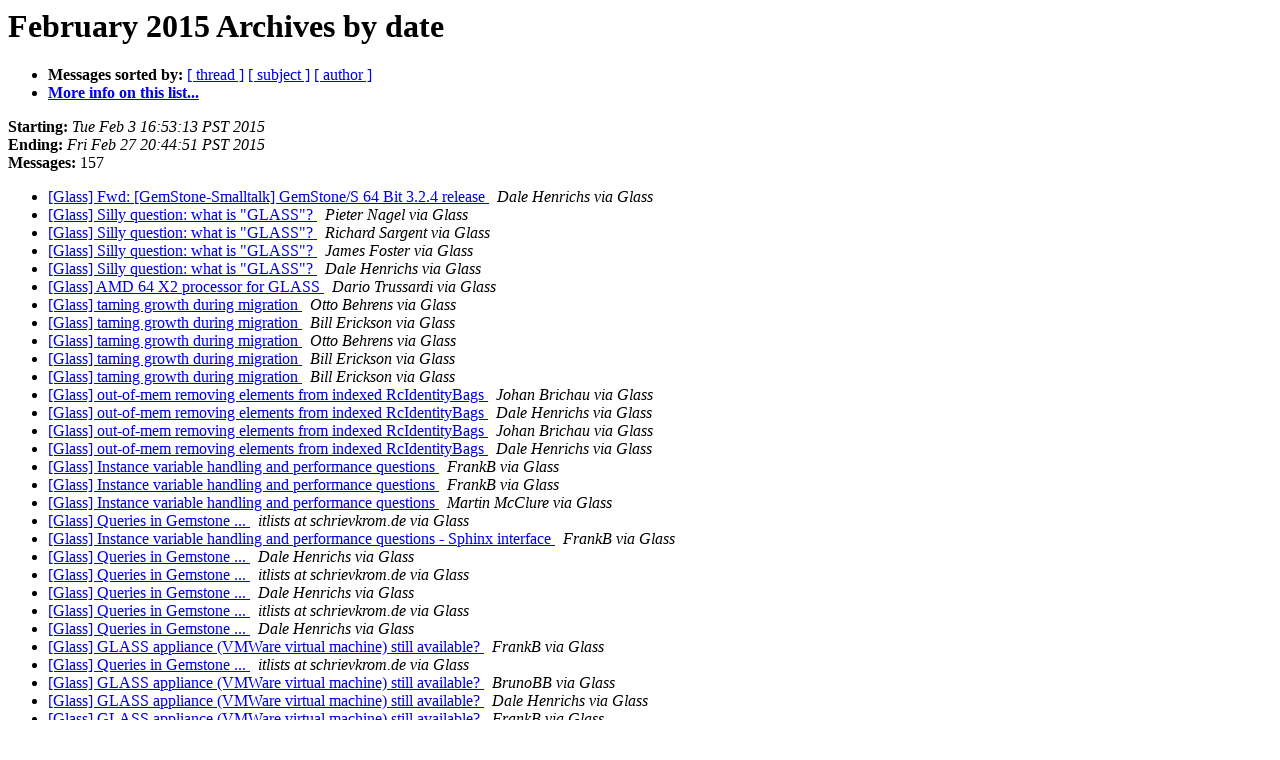

--- FILE ---
content_type: text/html
request_url: https://lists.gemtalksystems.com/mailman/archives/glass/2015-February/date.html
body_size: 2543
content:
<!DOCTYPE HTML PUBLIC "-//W3C//DTD HTML 4.01 Transitional//EN">
<HTML>
  <HEAD>
     <title>The Glass February 2015 Archive by date</title>
     <META NAME="robots" CONTENT="noindex,follow">
     <META http-equiv="Content-Type" content="text/html; charset=utf-8">
  </HEAD>
  <BODY BGCOLOR="#ffffff">
      <a name="start"></A>
      <h1>February 2015 Archives by date</h1>
      <ul>
         <li> <b>Messages sorted by:</b>
	        <a href="thread.html#start">[ thread ]</a>
		<a href="subject.html#start">[ subject ]</a>
		<a href="author.html#start">[ author ]</a>
		

	     <li><b><a href="http://lists.gemtalksystems.com/mailman/listinfo/glass">More info on this list...
                    </a></b></li>
      </ul>
      <p><b>Starting:</b> <i>Tue Feb  3 16:53:13 PST 2015</i><br>
         <b>Ending:</b> <i>Fri Feb 27 20:44:51 PST 2015</i><br>
         <b>Messages:</b> 157<p>
     <ul>

<LI><A HREF="002313.html">[Glass] Fwd: [GemStone-Smalltalk] GemStone/S 64 Bit 3.2.4 release
</A><A NAME="2313">&nbsp;</A>
<I>Dale Henrichs via Glass
</I>

<LI><A HREF="002314.html">[Glass] Silly question: what is &quot;GLASS&quot;?
</A><A NAME="2314">&nbsp;</A>
<I>Pieter Nagel via Glass
</I>

<LI><A HREF="002315.html">[Glass] Silly question: what is &quot;GLASS&quot;?
</A><A NAME="2315">&nbsp;</A>
<I>Richard Sargent via Glass
</I>

<LI><A HREF="002316.html">[Glass] Silly question: what is &quot;GLASS&quot;?
</A><A NAME="2316">&nbsp;</A>
<I>James Foster via Glass
</I>

<LI><A HREF="002317.html">[Glass] Silly question: what is &quot;GLASS&quot;?
</A><A NAME="2317">&nbsp;</A>
<I>Dale Henrichs via Glass
</I>

<LI><A HREF="002318.html">[Glass] AMD 64 X2 processor for GLASS
</A><A NAME="2318">&nbsp;</A>
<I>Dario Trussardi via Glass
</I>

<LI><A HREF="002319.html">[Glass] taming growth during migration
</A><A NAME="2319">&nbsp;</A>
<I>Otto Behrens via Glass
</I>

<LI><A HREF="002320.html">[Glass] taming growth during migration
</A><A NAME="2320">&nbsp;</A>
<I>Bill Erickson via Glass
</I>

<LI><A HREF="002321.html">[Glass] taming growth during migration
</A><A NAME="2321">&nbsp;</A>
<I>Otto Behrens via Glass
</I>

<LI><A HREF="002322.html">[Glass] taming growth during migration
</A><A NAME="2322">&nbsp;</A>
<I>Bill Erickson via Glass
</I>

<LI><A HREF="002323.html">[Glass] taming growth during migration
</A><A NAME="2323">&nbsp;</A>
<I>Bill Erickson via Glass
</I>

<LI><A HREF="002324.html">[Glass] out-of-mem removing elements from indexed RcIdentityBags
</A><A NAME="2324">&nbsp;</A>
<I>Johan Brichau via Glass
</I>

<LI><A HREF="002325.html">[Glass] out-of-mem removing elements from indexed RcIdentityBags
</A><A NAME="2325">&nbsp;</A>
<I>Dale Henrichs via Glass
</I>

<LI><A HREF="002326.html">[Glass] out-of-mem removing elements from indexed RcIdentityBags
</A><A NAME="2326">&nbsp;</A>
<I>Johan Brichau via Glass
</I>

<LI><A HREF="002327.html">[Glass] out-of-mem removing elements from indexed RcIdentityBags
</A><A NAME="2327">&nbsp;</A>
<I>Dale Henrichs via Glass
</I>

<LI><A HREF="002328.html">[Glass] Instance variable handling and performance questions
</A><A NAME="2328">&nbsp;</A>
<I>FrankB via Glass
</I>

<LI><A HREF="002329.html">[Glass] Instance variable handling and performance questions
</A><A NAME="2329">&nbsp;</A>
<I>FrankB via Glass
</I>

<LI><A HREF="002330.html">[Glass] Instance variable handling and performance questions
</A><A NAME="2330">&nbsp;</A>
<I>Martin McClure via Glass
</I>

<LI><A HREF="002331.html">[Glass] Queries in Gemstone ...
</A><A NAME="2331">&nbsp;</A>
<I>itlists at schrievkrom.de via Glass
</I>

<LI><A HREF="002332.html">[Glass] Instance variable handling and performance questions - Sphinx interface
</A><A NAME="2332">&nbsp;</A>
<I>FrankB via Glass
</I>

<LI><A HREF="002333.html">[Glass] Queries in Gemstone ...
</A><A NAME="2333">&nbsp;</A>
<I>Dale Henrichs via Glass
</I>

<LI><A HREF="002334.html">[Glass] Queries in Gemstone ...
</A><A NAME="2334">&nbsp;</A>
<I>itlists at schrievkrom.de via Glass
</I>

<LI><A HREF="002335.html">[Glass] Queries in Gemstone ...
</A><A NAME="2335">&nbsp;</A>
<I>Dale Henrichs via Glass
</I>

<LI><A HREF="002336.html">[Glass] Queries in Gemstone ...
</A><A NAME="2336">&nbsp;</A>
<I>itlists at schrievkrom.de via Glass
</I>

<LI><A HREF="002337.html">[Glass] Queries in Gemstone ...
</A><A NAME="2337">&nbsp;</A>
<I>Dale Henrichs via Glass
</I>

<LI><A HREF="002338.html">[Glass] GLASS appliance (VMWare virtual machine) still available?
</A><A NAME="2338">&nbsp;</A>
<I>FrankB via Glass
</I>

<LI><A HREF="002339.html">[Glass] Queries in Gemstone ...
</A><A NAME="2339">&nbsp;</A>
<I>itlists at schrievkrom.de via Glass
</I>

<LI><A HREF="002340.html">[Glass] GLASS appliance (VMWare virtual machine) still available?
</A><A NAME="2340">&nbsp;</A>
<I>BrunoBB via Glass
</I>

<LI><A HREF="002341.html">[Glass] GLASS appliance (VMWare virtual machine) still	available?
</A><A NAME="2341">&nbsp;</A>
<I>Dale Henrichs via Glass
</I>

<LI><A HREF="002342.html">[Glass] GLASS appliance (VMWare virtual machine) still available?
</A><A NAME="2342">&nbsp;</A>
<I>FrankB via Glass
</I>

<LI><A HREF="002343.html">[Glass] GLASS appliance (VMWare virtual machine) still	available?
</A><A NAME="2343">&nbsp;</A>
<I>Mariano Martinez Peck via Glass
</I>

<LI><A HREF="002344.html">[Glass] GLASS appliance (VMWare virtual machine) still available?
</A><A NAME="2344">&nbsp;</A>
<I>BrunoBB via Glass
</I>

<LI><A HREF="002345.html">[Glass] GLASS appliance (VMWare virtual machine) still	available?
</A><A NAME="2345">&nbsp;</A>
<I>Martin McClure via Glass
</I>

<LI><A HREF="002346.html">[Glass] Queries in Gemstone ...
</A><A NAME="2346">&nbsp;</A>
<I>Dale Henrichs via Glass
</I>

<LI><A HREF="002347.html">[Glass] GsDevKit Installation problems
</A><A NAME="2347">&nbsp;</A>
<I>Joachim Tuchel via Glass
</I>

<LI><A HREF="002348.html">[Glass] Hosting GLASS and CPU limit problem
</A><A NAME="2348">&nbsp;</A>
<I>Mariano Martinez Peck via Glass
</I>

<LI><A HREF="002349.html">[Glass] GsDevKit Installation problems
</A><A NAME="2349">&nbsp;</A>
<I>Dale Henrichs via Glass
</I>

<LI><A HREF="002350.html">[Glass] Hosting GLASS and CPU limit problem
</A><A NAME="2350">&nbsp;</A>
<I>Dale Henrichs via Glass
</I>

<LI><A HREF="002351.html">[Glass] Hosting GLASS and CPU limit problem
</A><A NAME="2351">&nbsp;</A>
<I>Mariano Martinez Peck via Glass
</I>

<LI><A HREF="002352.html">[Glass] Hosting GLASS and CPU limit problem
</A><A NAME="2352">&nbsp;</A>
<I>Dale Henrichs via Glass
</I>

<LI><A HREF="002353.html">[Glass] Hosting GLASS and CPU limit problem
</A><A NAME="2353">&nbsp;</A>
<I>Mariano Martinez Peck via Glass
</I>

<LI><A HREF="002354.html">[Glass] Saving &quot;large&quot; documents in GemStone
</A><A NAME="2354">&nbsp;</A>
<I>Joachim Tuchel via Glass
</I>

<LI><A HREF="002355.html">[Glass] Hosting GLASS and CPU limit problem
</A><A NAME="2355">&nbsp;</A>
<I>Dale Henrichs via Glass
</I>

<LI><A HREF="002356.html">[Glass] Saving &quot;large&quot; documents in GemStone
</A><A NAME="2356">&nbsp;</A>
<I>Dale Henrichs via Glass
</I>

<LI><A HREF="002357.html">[Glass] Hosting GLASS and CPU limit problem
</A><A NAME="2357">&nbsp;</A>
<I>Mariano Martinez Peck via Glass
</I>

<LI><A HREF="002358.html">[Glass] Saving &quot;large&quot; documents in GemStone
</A><A NAME="2358">&nbsp;</A>
<I>itlists at schrievkrom.de via Glass
</I>

<LI><A HREF="002359.html">[Glass] Saving &quot;large&quot; documents in GemStone
</A><A NAME="2359">&nbsp;</A>
<I>Gerhard Obermann via Glass
</I>

<LI><A HREF="002360.html">[Glass] Saving &quot;large&quot; documents in GemStone
</A><A NAME="2360">&nbsp;</A>
<I>Joachim Tuchel via Glass
</I>

<LI><A HREF="002361.html">[Glass] Is there stats about the % used of the SPC?
</A><A NAME="2361">&nbsp;</A>
<I>Mariano Martinez Peck via Glass
</I>

<LI><A HREF="002362.html">[Glass] Is there stats about the % used of the SPC?
</A><A NAME="2362">&nbsp;</A>
<I>Dale Henrichs via Glass
</I>

<LI><A HREF="002363.html">[Glass] Bootstrap package update warning with ConfigurationOfGLASS1
</A><A NAME="2363">&nbsp;</A>
<I>Mariano Martinez Peck via Glass
</I>

<LI><A HREF="002364.html">[Glass] RAID5 configurations
</A><A NAME="2364">&nbsp;</A>
<I>Dario Trussardi via Glass
</I>

<LI><A HREF="002365.html">[Glass] GLASS appliance (VMWare virtual machine) still	available?
</A><A NAME="2365">&nbsp;</A>
<I>Norbert Hartl via Glass
</I>

<LI><A HREF="002366.html">[Glass] Hosting GLASS and CPU limit problem
</A><A NAME="2366">&nbsp;</A>
<I>Norbert Hartl via Glass
</I>

<LI><A HREF="002367.html">[Glass] RAID5 configurations
</A><A NAME="2367">&nbsp;</A>
<I>Dale Henrichs via Glass
</I>

<LI><A HREF="002368.html">[Glass] GLASS appliance (VMWare virtual machine) still	available?
</A><A NAME="2368">&nbsp;</A>
<I>Dale Henrichs via Glass
</I>

<LI><A HREF="002369.html">[Glass] Hosting GLASS and CPU limit problem
</A><A NAME="2369">&nbsp;</A>
<I>Mariano Martinez Peck via Glass
</I>

<LI><A HREF="002370.html">[Glass] GLASS appliance (VMWare virtual machine) still available?
</A><A NAME="2370">&nbsp;</A>
<I>Richard Sargent via Glass
</I>

<LI><A HREF="002371.html">[Glass] GLASS appliance (VMWare virtual machine) still	available?
</A><A NAME="2371">&nbsp;</A>
<I>Norbert Hartl via Glass
</I>

<LI><A HREF="002372.html">[Glass] GLASS appliance (VMWare virtual machine) still	available?
</A><A NAME="2372">&nbsp;</A>
<I>Norbert Hartl via Glass
</I>

<LI><A HREF="002373.html">[Glass] GLASS appliance (VMWare virtual machine) still	available?
</A><A NAME="2373">&nbsp;</A>
<I>Jon Paynter via Glass
</I>

<LI><A HREF="002374.html">[Glass] GLASS appliance (VMWare virtual machine) still	available?
</A><A NAME="2374">&nbsp;</A>
<I>Dale Henrichs via Glass
</I>

<LI><A HREF="002375.html">[Glass] GLASS appliance (VMWare virtual machine) still available?
</A><A NAME="2375">&nbsp;</A>
<I>FrankB via Glass
</I>

<LI><A HREF="002376.html">[Glass] Is there stats about the % used of the SPC?
</A><A NAME="2376">&nbsp;</A>
<I>Mariano Martinez Peck via Glass
</I>

<LI><A HREF="002377.html">[Glass] Bootstrap package update warning with	ConfigurationOfGLASS1
</A><A NAME="2377">&nbsp;</A>
<I>Mariano Martinez Peck via Glass
</I>

<LI><A HREF="002378.html">[Glass] Bootstrap package update warning with	ConfigurationOfGLASS1
</A><A NAME="2378">&nbsp;</A>
<I>Dale Henrichs via Glass
</I>

<LI><A HREF="002379.html">[Glass] Bootstrap package update warning with	ConfigurationOfGLASS1
</A><A NAME="2379">&nbsp;</A>
<I>Dale Henrichs via Glass
</I>

<LI><A HREF="002380.html">[Glass] installServer devKit 3.1.0.6
</A><A NAME="2380">&nbsp;</A>
<I>Dario Trussardi via Glass
</I>

<LI><A HREF="002381.html">[Glass] installServer devKit 3.1.0.6
</A><A NAME="2381">&nbsp;</A>
<I>Dale Henrichs via Glass
</I>

<LI><A HREF="002382.html">[Glass] installServer devKit 3.1.0.6
</A><A NAME="2382">&nbsp;</A>
<I>Dario Trussardi via Glass
</I>

<LI><A HREF="002383.html">[Glass] installServer devKit 3.1.0.6
</A><A NAME="2383">&nbsp;</A>
<I>Joachim Tuchel via Glass
</I>

<LI><A HREF="002384.html">[Glass] installServer devKit 3.1.0.6
</A><A NAME="2384">&nbsp;</A>
<I>Joachim Tuchel via Glass
</I>

<LI><A HREF="002385.html">[Glass] installServer devKit 3.1.0.6
</A><A NAME="2385">&nbsp;</A>
<I>Dario Trussardi via Glass
</I>

<LI><A HREF="002386.html">[Glass] installServer devKit 3.1.0.6
</A><A NAME="2386">&nbsp;</A>
<I>Joachim Tuchel via Glass
</I>

<LI><A HREF="002387.html">[Glass] installServer devKit 3.1.0.6
</A><A NAME="2387">&nbsp;</A>
<I>Dario Trussardi via Glass
</I>

<LI><A HREF="002388.html">[Glass] installServer devKit 3.1.0.6
</A><A NAME="2388">&nbsp;</A>
<I>Joachim Tuchel via Glass
</I>

<LI><A HREF="002389.html">[Glass] installServer devKit 3.1.0.6
</A><A NAME="2389">&nbsp;</A>
<I>Dale Henrichs via Glass
</I>

<LI><A HREF="002390.html">[Glass] GLASS appliance (VMWare virtual machine) still	available?
</A><A NAME="2390">&nbsp;</A>
<I>Jupiter Jones via Glass
</I>

<LI><A HREF="002391.html">[Glass] installServer devKit 3.1.0.6
</A><A NAME="2391">&nbsp;</A>
<I>Richard Sargent via Glass
</I>

<LI><A HREF="002392.html">[Glass] GLASS appliance (VMWare virtual machine) still	available?
</A><A NAME="2392">&nbsp;</A>
<I>Dale Henrichs via Glass
</I>

<LI><A HREF="002393.html">[Glass] GLASS appliance (VMWare virtual machine) still	available?
</A><A NAME="2393">&nbsp;</A>
<I>Johan Brichau via Glass
</I>

<LI><A HREF="002394.html">[Glass] GLASS appliance (VMWare virtual machine) still	available?
</A><A NAME="2394">&nbsp;</A>
<I>Jupiter Jones via Glass
</I>

<LI><A HREF="002395.html">[Glass] recompiling a package
</A><A NAME="2395">&nbsp;</A>
<I>Paul DeBruicker via Glass
</I>

<LI><A HREF="002396.html">[Glass] recompiling a package
</A><A NAME="2396">&nbsp;</A>
<I>Mariano Martinez Peck via Glass
</I>

<LI><A HREF="002397.html">[Glass] recompiling a package
</A><A NAME="2397">&nbsp;</A>
<I>Dale Henrichs via Glass
</I>

<LI><A HREF="002398.html">[Glass] recompiling a package
</A><A NAME="2398">&nbsp;</A>
<I>Paul DeBruicker via Glass
</I>

<LI><A HREF="002399.html">[Glass] recompiling a package
</A><A NAME="2399">&nbsp;</A>
<I>Paul DeBruicker via Glass
</I>

<LI><A HREF="002400.html">[Glass] recompiling a package
</A><A NAME="2400">&nbsp;</A>
<I>Dale Henrichs via Glass
</I>

<LI><A HREF="002401.html">[Glass] Monit scripts for gemstone?
</A><A NAME="2401">&nbsp;</A>
<I>Mariano Martinez Peck via Glass
</I>

<LI><A HREF="002402.html">[Glass] Monit scripts for gemstone?
</A><A NAME="2402">&nbsp;</A>
<I>Mariano Martinez Peck via Glass
</I>

<LI><A HREF="002403.html">[Glass] RAID5 configurations
</A><A NAME="2403">&nbsp;</A>
<I>Dario Trussardi via Glass
</I>

<LI><A HREF="002404.html">[Glass] RAID5 configurations
</A><A NAME="2404">&nbsp;</A>
<I>Dale Henrichs via Glass
</I>

<LI><A HREF="002405.html">[Glass] data encryption
</A><A NAME="2405">&nbsp;</A>
<I>Sebastian Heidbrink via Glass
</I>

<LI><A HREF="002406.html">[Glass] data encryption
</A><A NAME="2406">&nbsp;</A>
<I>Richard Sargent via Glass
</I>

<LI><A HREF="002407.html">[Glass] data encryption
</A><A NAME="2407">&nbsp;</A>
<I>Mariano Martinez Peck via Glass
</I>

<LI><A HREF="002408.html">[Glass] data encryption
</A><A NAME="2408">&nbsp;</A>
<I>James Foster via Glass
</I>

<LI><A HREF="002409.html">[Glass] Monit scripts for gemstone?
</A><A NAME="2409">&nbsp;</A>
<I>Johan Brichau via Glass
</I>

<LI><A HREF="002410.html">[Glass] Monit scripts for gemstone?
</A><A NAME="2410">&nbsp;</A>
<I>Johan Brichau via Glass
</I>

<LI><A HREF="002411.html">[Glass] Monit scripts for gemstone?
</A><A NAME="2411">&nbsp;</A>
<I>Mariano Martinez Peck via Glass
</I>

<LI><A HREF="002412.html">[Glass] Monit scripts for gemstone?
</A><A NAME="2412">&nbsp;</A>
<I>Dale Henrichs via Glass
</I>

<LI><A HREF="002413.html">[Glass] pgsvrmain hanged with CPU usage and logins disabled...
</A><A NAME="2413">&nbsp;</A>
<I>Mariano Martinez Peck via Glass
</I>

<LI><A HREF="002414.html">[Glass] pgsvrmain hanged with CPU usage and logins disabled...
</A><A NAME="2414">&nbsp;</A>
<I>Mariano Martinez Peck via Glass
</I>

<LI><A HREF="002415.html">[Glass] pgsvrmain hanged with CPU usage and logins disabled...
</A><A NAME="2415">&nbsp;</A>
<I>Dale Henrichs via Glass
</I>

<LI><A HREF="002416.html">[Glass] pgsvrmain hanged with CPU usage and logins disabled...
</A><A NAME="2416">&nbsp;</A>
<I>Mariano Martinez Peck via Glass
</I>

<LI><A HREF="002417.html">[Glass] How bad is terminating stones by their own kill signal	handler?
</A><A NAME="2417">&nbsp;</A>
<I>Mariano Martinez Peck via Glass
</I>

<LI><A HREF="002418.html">[Glass] How bad is terminating stones by their own kill signal handler?
</A><A NAME="2418">&nbsp;</A>
<I>Martin McClure via Glass
</I>

<LI><A HREF="002419.html">[Glass] How bad is terminating stones by their own kill signal	handler?
</A><A NAME="2419">&nbsp;</A>
<I>Mariano Martinez Peck via Glass
</I>

<LI><A HREF="002420.html">[Glass] How bad is terminating stones by their own kill signal handler?
</A><A NAME="2420">&nbsp;</A>
<I>Dale Henrichs via Glass
</I>

<LI><A HREF="002421.html">[Glass] startStone after reboot
</A><A NAME="2421">&nbsp;</A>
<I>Dario Trussardi via Glass
</I>

<LI><A HREF="002422.html">[Glass] Monit scripts for gemstone?
</A><A NAME="2422">&nbsp;</A>
<I>Johan Brichau via Glass
</I>

<LI><A HREF="002423.html">[Glass] startStone after reboot
</A><A NAME="2423">&nbsp;</A>
<I>Bill Erickson via Glass
</I>

<LI><A HREF="002424.html">[Glass] startStone after reboot
</A><A NAME="2424">&nbsp;</A>
<I>Dario Trussardi via Glass
</I>

<LI><A HREF="002425.html">[Glass] startStone after reboot
</A><A NAME="2425">&nbsp;</A>
<I>Dario Trussardi via Glass
</I>

<LI><A HREF="002426.html">[Glass] How does gemstone take advantage of multiple cores?
</A><A NAME="2426">&nbsp;</A>
<I>Mariano Martinez Peck via Glass
</I>

<LI><A HREF="002427.html">[Glass] startStone after reboot
</A><A NAME="2427">&nbsp;</A>
<I>Bill Erickson via Glass
</I>

<LI><A HREF="002428.html">[Glass] #ensureMetacello doesn't work without UI ?
</A><A NAME="2428">&nbsp;</A>
<I>Mariano Martinez Peck via Glass
</I>

<LI><A HREF="002429.html">[Glass] How does gemstone take advantage of multiple cores?
</A><A NAME="2429">&nbsp;</A>
<I>James Foster via Glass
</I>

<LI><A HREF="002430.html">[Glass] startStone after reboot
</A><A NAME="2430">&nbsp;</A>
<I>Dario Trussardi via Glass
</I>

<LI><A HREF="002431.html">[Glass] startStone after reboot
</A><A NAME="2431">&nbsp;</A>
<I>Bill Erickson via Glass
</I>

<LI><A HREF="002432.html">[Glass] startStone after reboot
</A><A NAME="2432">&nbsp;</A>
<I>Dario Trussardi via Glass
</I>

<LI><A HREF="002433.html">[Glass] startStone after reboot
</A><A NAME="2433">&nbsp;</A>
<I>Mariano Martinez Peck via Glass
</I>

<LI><A HREF="002434.html">[Glass] startStone after reboot
</A><A NAME="2434">&nbsp;</A>
<I>Mariano Martinez Peck via Glass
</I>

<LI><A HREF="002435.html">[Glass] How does gemstone take advantage of multiple cores?
</A><A NAME="2435">&nbsp;</A>
<I>Mariano Martinez Peck via Glass
</I>

<LI><A HREF="002436.html">[Glass] startStone after reboot
</A><A NAME="2436">&nbsp;</A>
<I>Mariano Martinez Peck via Glass
</I>

<LI><A HREF="002437.html">[Glass] startStone after reboot
</A><A NAME="2437">&nbsp;</A>
<I>Bill Erickson via Glass
</I>

<LI><A HREF="002438.html">[Glass] FindFreeFrame: potential infinite loop
</A><A NAME="2438">&nbsp;</A>
<I>Johan Brichau via Glass
</I>

<LI><A HREF="002439.html">[Glass] startStone after reboot
</A><A NAME="2439">&nbsp;</A>
<I>Dario Trussardi via Glass
</I>

<LI><A HREF="002440.html">[Glass] startStone after reboot
</A><A NAME="2440">&nbsp;</A>
<I>Mariano Martinez Peck via Glass
</I>

<LI><A HREF="002441.html">[Glass] startStone after reboot
</A><A NAME="2441">&nbsp;</A>
<I>Bill Erickson via Glass
</I>

<LI><A HREF="002442.html">[Glass] startStone after reboot
</A><A NAME="2442">&nbsp;</A>
<I>Mariano Martinez Peck via Glass
</I>

<LI><A HREF="002443.html">[Glass] startStone after reboot
</A><A NAME="2443">&nbsp;</A>
<I>Bill Erickson via Glass
</I>

<LI><A HREF="002444.html">[Glass] Printing numbers
</A><A NAME="2444">&nbsp;</A>
<I>Mariano Martinez Peck via Glass
</I>

<LI><A HREF="002445.html">[Glass] Printing numbers
</A><A NAME="2445">&nbsp;</A>
<I>Mariano Martinez Peck via Glass
</I>

<LI><A HREF="002446.html">[Glass] taming growth in a database
</A><A NAME="2446">&nbsp;</A>
<I>Otto Behrens via Glass
</I>

<LI><A HREF="002447.html">[Glass] Safe way to interrupt/stop a GC?
</A><A NAME="2447">&nbsp;</A>
<I>Thierry Thelliez via Glass
</I>

<LI><A HREF="002448.html">[Glass] Safe way to interrupt/stop a GC?
</A><A NAME="2448">&nbsp;</A>
<I>James Foster via Glass
</I>

<LI><A HREF="002449.html">[Glass] Safe way to interrupt/stop a GC?
</A><A NAME="2449">&nbsp;</A>
<I>Thierry Thelliez via Glass
</I>

<LI><A HREF="002450.html">[Glass] Safe way to interrupt/stop a GC?
</A><A NAME="2450">&nbsp;</A>
<I>James Foster via Glass
</I>

<LI><A HREF="002451.html">[Glass] Files and UTF8 but not using String #encodeAsUTF8
</A><A NAME="2451">&nbsp;</A>
<I>Mariano Martinez Peck via Glass
</I>

<LI><A HREF="002452.html">[Glass] commitOnAlmostOutOfMemoryDuring: within Seaside and not	expiring session?
</A><A NAME="2452">&nbsp;</A>
<I>Mariano Martinez Peck via Glass
</I>

<LI><A HREF="002453.html">[Glass] Monit scripts for gemstone?
</A><A NAME="2453">&nbsp;</A>
<I>Dale Henrichs via Glass
</I>

<LI><A HREF="002454.html">[Glass] #ensureMetacello doesn't work without UI ?
</A><A NAME="2454">&nbsp;</A>
<I>Dale Henrichs via Glass
</I>

<LI><A HREF="002455.html">[Glass] commitOnAlmostOutOfMemoryDuring: within Seaside and not expiring session?
</A><A NAME="2455">&nbsp;</A>
<I>Richard Sargent via Glass
</I>

<LI><A HREF="002456.html">[Glass] FindFreeFrame: potential infinite loop
</A><A NAME="2456">&nbsp;</A>
<I>Dale Henrichs via Glass
</I>

<LI><A HREF="002457.html">[Glass] Files and UTF8 but not using String #encodeAsUTF8
</A><A NAME="2457">&nbsp;</A>
<I>Dale Henrichs via Glass
</I>

<LI><A HREF="002458.html">[Glass] Files and UTF8 but not using String #encodeAsUTF8
</A><A NAME="2458">&nbsp;</A>
<I>Mariano Martinez Peck via Glass
</I>

<LI><A HREF="002459.html">[Glass] Files and UTF8 but not using String #encodeAsUTF8
</A><A NAME="2459">&nbsp;</A>
<I>Dale Henrichs via Glass
</I>

<LI><A HREF="002460.html">[Glass] Files and UTF8 but not using String #encodeAsUTF8
</A><A NAME="2460">&nbsp;</A>
<I>Mariano Martinez Peck via Glass
</I>

<LI><A HREF="002461.html">[Glass] Files and UTF8 but not using String #encodeAsUTF8
</A><A NAME="2461">&nbsp;</A>
<I>Johan Brichau via Glass
</I>

<LI><A HREF="002462.html">[Glass] FindFreeFrame: potential infinite loop
</A><A NAME="2462">&nbsp;</A>
<I>Johan Brichau via Glass
</I>

<LI><A HREF="002463.html">[Glass] Files and UTF8 but not using String #encodeAsUTF8
</A><A NAME="2463">&nbsp;</A>
<I>Mariano Martinez Peck via Glass
</I>

<LI><A HREF="002464.html">[Glass] Files and UTF8 but not using String #encodeAsUTF8
</A><A NAME="2464">&nbsp;</A>
<I>Johan Brichau via Glass
</I>

<LI><A HREF="002465.html">[Glass] Files and UTF8 but not using String #encodeAsUTF8
</A><A NAME="2465">&nbsp;</A>
<I>Johan Brichau via Glass
</I>

<LI><A HREF="002466.html">[Glass] Multi OODB version on Mac Book
</A><A NAME="2466">&nbsp;</A>
<I>ARNi.e. via Glass
</I>

<LI><A HREF="002467.html">[Glass] Multi OODB version on Mac Book
</A><A NAME="2467">&nbsp;</A>
<I>James Foster via Glass
</I>

<LI><A HREF="002468.html">[Glass] Multi OODB version on Mac Book
</A><A NAME="2468">&nbsp;</A>
<I>Dale Henrichs via Glass
</I>

<LI><A HREF="002469.html">[Glass] Trying to install GsDevKit
</A><A NAME="2469">&nbsp;</A>
<I>Lyn Headley via Glass
</I>

    </ul>
    <p>
      <a name="end"><b>Last message date:</b></a> 
       <i>Fri Feb 27 20:44:51 PST 2015</i><br>
    <b>Archived on:</b> <i>Fri Feb 27 20:44:53 PST 2015</i>
    <p>
   <ul>
         <li> <b>Messages sorted by:</b>
	        <a href="thread.html#start">[ thread ]</a>
		<a href="subject.html#start">[ subject ]</a>
		<a href="author.html#start">[ author ]</a>
		
	     <li><b><a href="http://lists.gemtalksystems.com/mailman/listinfo/glass">More info on this list...
                    </a></b></li>
     </ul>
     <p>
     <hr>
     <i>This archive was generated by
     Pipermail 0.09 (Mailman edition).</i>
  </BODY>
</HTML>

